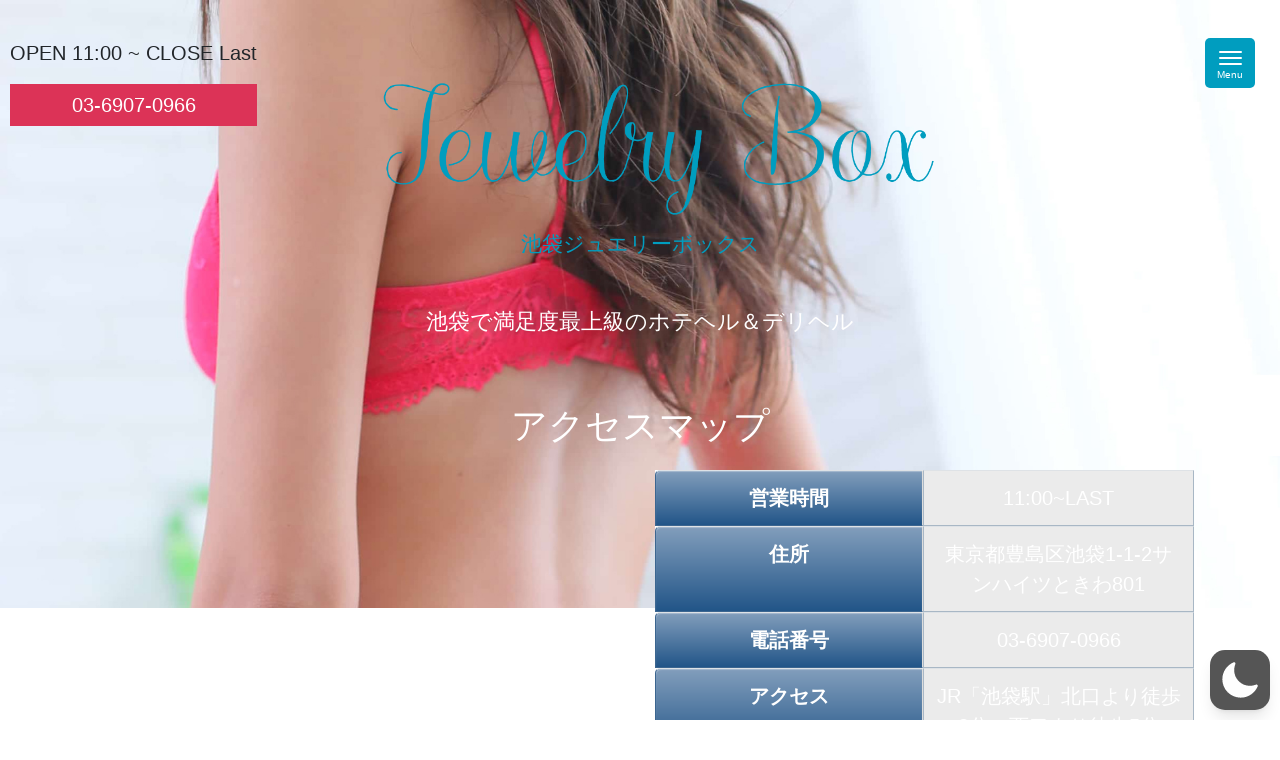

--- FILE ---
content_type: text/css
request_url: https://jb-ikebukuro.com/wp-content/themes/jewelybox-child/style.css?ver=6.7.4&fver=20250501113127
body_size: 32670
content:
@charset "UTF-8";

/*!
Theme Name: jewelybox child
Template:   jewelybox
Version:    1.0.8
*/

/************************************
** 子テーマ用のスタイルを書く
************************************/
/*必要ならばここにコードを書く*/


html,body{
  overflow-x: hidden;
}

#container{
	overflow: hidden;
}

td.nkk {
/*     padding-right: 10; */
/*     padding-right: 22px !important; */
}

.nav-tabs {
   
    /* width: 100%; */
    display: flex;
    justify-content: space-between;
   
}

.nav-tabs .nav-item {
    
    flex-basis: calc(100% / 7);
    text-align: center;
}

.logosubText {
    position: relative;
    top: -30px;
}

.cos-title {
    text-align: center;
    color: #009dbf;
    font-size: 26px;
}

.cos-title a {
    text-decoration: none;
}


.header-container,
.main,
.sidebar,
.footer {
  background-color: transparent;
}

.enter a {
    text-decoration: none;
    color: #141313;
}

.banerarea .btn{
	font-size: 13px !important;
}

.content {
    margin-top: 0px;
}
span.fas.fa-phone {
    color: red;
}

 select{
      -webkit-appearance: none;
    -moz-appearance: none;
    appearance: none;
        background: #f7f7f7;
 }
.selectWrap{
  width: 100%;
  position: relative;
  display: inline-block;
}
 .selectWrap::after {
  content: '';
  width: 6px;
  height: 6px;
  border: 0px;
  border-bottom: solid 2px #b4b3b3;
  border-right: solid 2px #b4b3b3;
  -ms-transform: rotate(45deg);
  -webkit-transform: rotate(45deg);
  transform: rotate(45deg);
  position: absolute;
  top: 50%;
  right: 10px;
  margin-top: -4px;
}

.site-name-text img {
    max-width: 53%;
}

p.sub_msg {
    text-align: center;
    color: white;
    /* padding-bottom: 50px; */
}

.enter .btn{
	display:flex;
	align-items:center;
	justify-content:center;
	font-size: 1.3em;
    background: #dc3357;
    color: #fff;
        height: 60px;
    width: 180px;
    margin: 0 auto;
    border-radius: 50px;
}

.leave .btn{
    
    height: 80px;
}


.girl_info {
background: rgba(0,0,0,0.3);
    color: white;
    position: absolute;
    top: 74%;
    left: 50%;
    transform: translate(-50%, 0);
    text-align: center;
    height: 73px;
    width: 90%;
    box-sizing: border-box;
    padding: 10px;
    display: flex;
    align-items: center;
    justify-content: center;
}
.girl_info p{
	margin:0;
}

.cos {
    margin-top: 5px;
}

ul li{
    list-style-type: none;
}

.page-template-main {
    animation: fadeIn 2s ease 0s 1 normal;
    -webkit-animation: fadeIn 2s ease 0s 1 normal;
}

.splash .delighter{
    transition: all 2s ease-out;
}

.delighter.splash.ended {
    background: #fff;
}

.tagline {
    color: #fff;
    font-size: 1.4rem;
    margin: 0;
}

@keyframes fadeIn {
    0% {opacity: 0}
    100% {opacity: 1}
}

@-webkit-keyframes fadeIn {
    0% {opacity: 0}
    100% {opacity: 1}
}

.bg_white{
    position: fixed;
left: 0;
top: 0;
width: 100%;
height: 100%;
opacity: 0;
transition-duration: 1.6s;
transition-timing-function: ease-in-out;
background-color: rgba(255,255,255,0.7);
opacity: 1;
}
.bg_white.show {
    opacity: 0.4;
}

.fa, .fas {
   
    color: white;
}

/* .navi-in > ul {
   
    display: block;
   
} */

.navi {
    
    display: inline-block;
    width: 100vw;
    position: relative;
    left: 50%;
    transform: translateX(-50%);
}
.navi-in > ul{
  display: block;
}
.navi-in > ul li {
    display: block;
    width: auto;
    height: 60px;
    line-height: 60px;
    padding: 0px 20px;
    float: left;
}



.mobile-menu-buttons {
    background:transparent;
}

.navi {
    background-color: transparent;
}

div#nav {
    border: none;
}
#nav span{
    color: white;
}
.sns {
/*     max-width: 294px;
    width: 30%; */
    color: white;
    font-size: 20px;
    position: absolute;
    top: 38px;
    right: 0px;
    z-index: 9999;
}

.sns ul {
    
    padding: 0;
}
.sns li{
    float: left;
    color:white;
    list-style-type: none;
        width: 33%;
	padding-right: 25px;
    text-align: right;
}
.sns i {
    font-size: 40px;
/*         color: #4c4949; */
}
.snsf.twitter i {
    color: #007bff;
}

.snsf.instagram img {
    width: 38px;
}
.snsf.line i {
    color: green;
}

.mobile-sns {
    position: fixed;
    top: 0;
    right: 0;
    /* height: 30px; */
    z-index: 999;
}

.mobile-sns li {
    float: left;
    color: white;
    list-style-type: none;
    /* width: 33%; */
    /* padding: 0px 15px; */
    text-align: right;
}

.mobile-sns i {
    font-size: 50px;
   padding-right: 10px;
}

.shopinfo {
    font-size: 20px;
    position: absolute;
    top: 38px;
    left: 10px;
    z-index: 3;
}
p.tel a {
    color: #fff;
}

p.tel {
    background: #dc3357;
    padding: 6px;
    /* color: #fff; */
    text-align: center;
}

div#header-in {
    /* position: absolute;
    top: 50%;
    left: 50%;
    transform: translateY(-50%) translateX(-50%);
        width: 70%;
        z-index: -1; */
}
.info {
    text-align: center;
}

#sitename {
    font-size: 80px;
    color: white;
}
p.desc {
    font-size: 21px;
    color: white;
}


.bg {
    position: fixed;
    left: 0;
    top: 0;
    width: 100vw;
    height: 100vh;
    z-index: -1;
/*       background: url(/wp-content/themes/jewelybox-child/jb/images/erika_bg.JPG) !important; 
     background-size: cover !important ;
    background-position: center center;
    background-repeat:  no-repeat;   */
    
       
}



#nav{
    background: transparent !important;
}

#nav, #gnavi ul, #gnavi li a, .mobile-nav {
   background: transparent !important;
}

#head-in {
   
    background: transparent !important;
}


#header .head-cover {
    width: 100%;
}




p.lead {
    font-size: 27px;
}

.container-fluid {
    margin: 0 auto;
    width: 1280px;
}

#main{
    margin-bottom:0px;
}

.wrap {
    width: auto;
    
}

.breadcrumb {
   
    background-color: transparent !important;
   
}

.cat-link {
    color: #424141;
    background-color: #e6e5e5;
   
}

section.section {
    padding: 50px 0px;
}

.enter,.leave {
    text-align: center;
}

section.section.intro {
    display: inline-block;
    width: 100vw;
    position: relative;
    left: 50%;
    transform: translateX(-50%);
}

section.section.intro h2 {
    font-size: 27px;
}

section.section.intro p {
    font-size: 16px;
}


section.section.todaycast {
    /* background: #f5d9da91; */
    display: inline-block;
    width: 70vw;
    position: relative;
    left: 50%;
    transform: translateX(-50%);
    
}
.page-template-main section.section.todaycast {
    width: 100vw;
}


.todaycast .inner{
margin: 0 auto;
}

.todaycast .row{
	margin:0;
}

.card {

    background-color: transparent !important;
    border: none !important;
}
.cast_card {
    padding: 5px 0px;
}

p.workttime.passing-txt {
    padding: 5px 10px;
    background: white;
}

picture.card-img img {
    width: 100%;
    object-fit: contain;
    height: 261px;
    
}
.card img{
	 width: 100%;
    object-fit: cover;
    height: 274px;
}

li.nav-item {
    width: 13.5%;
}
.nav-link {
    padding: 10px 3px;
    text-align: center;
}

.nav-tabs {
    border-bottom: none !important;
}

.more_btn{
    margin-top: 50px;
}
.listpage {
   background-color: #a7a7a7 !important;
    color: #f3f2f2 !important;
    padding: 20px 30px !important;
}

.work_castarea {
    padding: 30px 0px;
}
ul#myTab > .nav-item:first-child {
    /* border: none !important; */
}

li.nav-item .active {
    background: #dc3357 !important;
    color: white !important;
}
li.nav-item a {
    color: #333;
    font-size: 0.8rem;
}

li.nav-item {
    /* background: #fff; */
    color: #403e3e;
    border: 1px solid #dc3357 !important;
/*     margin: 0px 1px; */
}

section.section.newcast {
    display: inline-block;
    width: 100vw;
    position: relative;
    left: 50%;
    transform: translateX(-50%);
}

section.section.newcast .btn {
    margin-top: 30px;
}

.card-img-overlay {
    padding: 0 !important;
    position: absolute !important;
}

.v_first video,.v_second video {
    width: 80%;
    height: 242px;
}

.v_third video,.v_fourth video {
    width: 54%;
    height: 163px;
}

.v_third video{
    float: right;
}

.v_fourth video{
    float: left;
}

section.section h2 {
    
   
    padding: 20px 0px;
    /* background: #f5d9da91; */
    color: #5f5d5d;
}

.banerarea{
/*     background:#ffffffc7; */
    display: inline-block;
      width: 100vw;
    position: relative;
    left: 50%;
    transform: translateX(-50%);
}

section.section.banerarea .container {
    width: 100%;
}

.banarbtn {
    padding: 20px 0!important;
    margin: 10px auto;
    display: block !important;
    background: #009dbf !important;
    color: #fff!important;
    border-radius: 0;
    width: 90%;
    font-size: 1rem!important;
}

.card-img-overlay{
    top:auto !important;
/*     background: #3a393945; */
	background: rgba(0,0,0,0.3);
}

p.card-text.cast_detail {
       margin: 0;
    font-size: 0.8rem;
    color: #fff;
    padding: 0 10px;
}


.bn_list {
        max-width: 68%;
    width: 68%;
    margin: 0 auto;

}

.section.over18 {
    display: inline-block;
    width: 100vw;
    position: relative;
    left: 50%;
    transform: translateX(-50%);
	padding:50px 0px;
}

section.section.news {
    background: white;
    display: inline-block;
    width: 100vw;
    position: relative;
    left: 50%;
    transform: translateX(-50%);
}

section.section.diary {
    
    display: inline-block;
    width: 100vw;
    position: relative;
    left: 50%;
    transform: translateX(-50%);
}

.container.diarycontent {
/*     padding: 50px; */
}

.diarycontent div {
    margin: 0 auto;
    text-align: center;
}


.diarybtn {
  padding: 20px 80px !important;
    text-align: left !important;
    font-size: 2rem !important;
    background: #009dbf!important;
    /* font-weight: 800 !important; */
    font-size: 18px !important;
}
.diarycontent a{
    color: #ffffff !important;
}

span.sub_title {
    display: block;
    text-align: left;
/*     font-size: 1.5rem; */
}



section.section.model{
     display: inline-block;
    width: 100vw;
    position: relative;
    left: 50%;
    transform: translateX(-50%);
    margin-bottom: 83px;
    height: 760px;
    overflow: hidden;
}
section.section.model img {
    width: 100%;
	height: 760px;
    object-fit: cover;
}

.news h2{
    display: flex;
    align-items: center;
    font-size: 30px;
}
    .news h2:before,
.news h2:after {
border-top: 1px solid;
content: "";
flex-grow: 1;
}
.news h2:before {
margin-right: 3rem;
}
.news h2:after {
margin-left: 3rem;
}

.news a{
    color: inherit;
}
.container.inner {
    width: 50%;
    font-size: 120%;
}

.news h2{
    text-align: center;
}

section.section.todaycast h2,section.section.newcast h2,section.section.diary h2,section.section.videolist h2,section.section.priceplan h2,section.section.baseprice h2,section.section.access h2 {
    text-align: center;
    font-size: 70px;
    color: white;
}

.baseprice .row.oplist{
	width:100%;
}


section.section.todaycast h1, section.section.todaycast h1 ,section.section.priceplan h1,section.section.access h1{
    color: white;
    text-align: center;
    padding: 15px 10px;
	font-size: 2em;
}

.castpage{
	max-width:1200px;
}

.videoitem {
    padding: 20px;
    text-align: right;
}
.v_psi_r{
    text-align: left;
}
.v_middle_l {
    text-align: right;
}

section.section.sns {
    display: inline-block;
    width: 100vw;
    position: relative;
    left: 50%;
    transform: translateX(-50%);
}

section.section.sns iframe {
    height: 600px;
    width: 100%;
    margin: 15px 0px;
}

section.section.baseprice,section.section.deriarea {
    
    display: inline-block;
    width: 100vw;
    position: relative;
    left: 50%;
    transform: translateX(-50%);
    
}



section.section.baseprice h3,section.section.access h3,section.section.deriarea h3 {
    text-align: center;
    font-size: 40px;
    color: white;
    padding: 30px;
    font-weight: 600;
}


.personal .table td{
width: 50%;
}

.personal td {
    background: #dc3357;
    color: #fff;
}

table.table.table-borderless.startprice {
    width: 80%;
    max-width: 600px;
    padding-left: 20px;
}

.startprice tr > th{
   
    width: 43%;
    display: inline-block;
    margin-left: 10%;

}

.startprice td {
   
    /* width: 50%; */
    display: inline-block;
    margin-left: 10%;
}

.row.oplist {
    width: 60%;
    max-width: 600px;
    margin: 0 auto;
}

section.section.baseprice ul {
    padding: 0;
}
.baseprice table{
    width: 77%;
    margin: 0 auto;
}

.oplist_left, .oplist_right {
    margin: 0 auto;
    /* text-align: center; */
    /* width: 100%; */
    display: inherit;
}
.baseprice table th, .baseprice table td {
    background: transparent;
    font-size: 1.5rem;
	width:165px;
	text-align:right;
}
.baseprice td.small {
    font-size: 20px;
}

section.section.baseprice dl {
    margin: 0 auto;
    
}

section.section.baseprice li{
font-size: 1.75rem;
    text-align: center;
    padding-bottom: 20px;
}

.container.inner.deriarea{
    width: 60%;
}
.card.ruby{
border: 3px #e29090 solid;
}
.card.ruby h3 {
    color: #dc3357;
}

.card.diamond {
    border: 3px #b1afaf solid;
}

.card.diamond h3 {
    color:#282626;
}

.card.pearl {
    border: 3px #c9ce11 solid;
}

.card.pearl h3{
    color:#c9ce11;
}

table.table {
    font-size: 20px;
}

.card-subtitle{
    height: 41px;
}
.card-subtitle ,.subtext{
    font-size: 15px;

}

.deriarea table th {
    width: 20%;
}

.deriarea table th, .deriarea table td {
    font-size: 15px;
}
section.section.access iframe {
    width: 100%;
    height: 400px;
}
.route p{
    font-size: 1.75rem;
/*     text-align: center; */
    padding-bottom: 20px;
}

/*cast*/

.time {
    display: block;
    text-align: center;
	font-size: 15px;
}

.entry-title, #front-page-title {
    font-size: 28px;
    font-size: 1.2rem;
    line-height: 1.5;
    background: 0 0;
    border: none;
    margin: 0 0 10px;
    padding: 0;
}

.post h3 {
    /* font-size: 22px; */
    font-size: 1.1rem;
    color: #000000;
    /* padding: 2px 15px;
    margin-left: 5px; */
    /* border-left: 2px #999 solid; */
}
ul.cast_icon {
    display: inline-block;
    width: 100%;
    padding: 0;
}
ul.cast_icon li {
    float: left;
    width: auto;
    text-align: center;
    padding: 0px 10px;
}


ul.cast_icon span {
    font-size: 12px;
    display: block;
}
ul.cast_icon img {
    width: 20px;
}

ul.cast_icon i{
  color: #333;

}


.cast_feature {
    width: 100%;
	text-align:center;
	margin:10px 0px;

}

table tr:nth-of-type(2n+1) {
    background-color: transparent;
}

.picdiary {
    width: 100%;
    max-height: 600px;
	overflow-y:scroll;
    
}

.picdiary iframe{
    width: 100%;
    
    border: 2px solid#d0cfcf;
    
}


.single p.meta {
    width: 70% !important;
    margin: 0 auto !important;
}


.cast-photo {
    height: 725px;
    max-width: 545px;
    margin: 0 auto;
}

.cast-photo img{
    object-fit: contain;
    height: 725px;
}

.swiper-slide{
    text-align: center;
    background: #fff;
}
.cast_prof,.cast_calendar {
    background: #fff;
    padding: 20px 10px;
    margin-bottom: 20px;
/* 	border-radius:20px; */
}


i.fas.fa-gem {
    color: #b9b9b9;
}
.cast_prof h1{
    padding-bottom: 10px;
}

dl.cast_profile{
   background: #fff;
    
/*     margin: 20px 0px;  */
}
dl, ol, ul {
    
    margin-bottom: 0rem !important;
}
dd {
    margin-bottom: 0rem !important;
   
}


.cast_profile dt,.cast_calendar dt,.cast_question dt {
    float: left;
    padding-right:  10px;
    /* display: inline-block; */
    width: auto;
}




.cast_question {
    text-align: left;
}

.cast_question dl{
    text-align: left;
}
dl {
    overflow: hidden;
}

/* li.active, .active {
    background: #dc3357;
    color: #fff;
} */

.cast_question {
/*     width: 80%; */
    margin: 0 auto;
    padding: 30px 0px;
}

.personal,.personal_option {
    width: 100%;
    margin: 0 auto;
    text-align: left;
}

.post h3 {
  position: relative;
  display: inline-block;
/*   padding: 0 55px; */
}
/* 
.post h3:before, .post h3:after {
  content: '';
  position: absolute;
  top: 50%;
  display: inline-block;
  width: 45px;
  height: 1px;
  background-color: #6b6a6a;
} */

.post h3:before {
  left:0;
}
.post h3:after {
  right: 0;
}

.personal table,.personal_option table {
    font-size: 16px;
}

.personal_option .active {
    background: #dc3357;
    color: #fff;
}

.personal_option td{
font-size: 12px;
width: 33%;
}


.picd{
/* text-align: center; */
	
}

.footer-bottom {
    padding-bottom: 50px;
}
.footer-bottom-content {
    float: none;
    text-align: center;
}

.footer_area.sns {
    position: relative;
    top: unset;
    right: unset;
    margin: 0 auto;
    text-align: center;
    padding: 0;
    width: 100%;
}

.footer_area.sns ul {
    
    margin: 0 auto;
    text-align: center;
    
    display: inline-block;
}
.footer_area.sns ul li{
    width: auto;
      padding: 0px 10px;

}
  

.footer-bottom-logo img {
    width: 100%;
    object-fit: contain;
}


/************************************
** レスポンシブデザイン用のメディアクエリ
************************************/
/*1240px以下*/
@media screen and (max-width: 1240px){
  /*必要ならばここにコードを書く*/
  .no-mobile-header-logo .logo-header {
    display: block !important;
}
}

/*1030px以下*/
@media screen and (max-width: 1030px){
  /*必要ならばここにコードを書く*/
  .sns {
display: none !important;
}

section.section.todaycast{
    width: 95vw;
}

picture.card-img img {
   
  height: 15.5vh;
}
p.workttime {
    font-size: 12px;
}
.cast_profile dt{
    font-size: 14px;
    padding: 0px;
}

.cast_profile dd {
    font-size: 14px;
}
	
	section.section.model img {
    
	height: 100%;
    
}
}



/*768px以下*/
@media screen and (max-width: 768px){
  /*必要ならばここにコードを書く*/
 
     .navi-menu-content {
   
    right: 0 !important;
    left: auto !important;
    transform: translateX(101%);
}
.menu-drawer li {
   
    text-align: right;
}
.sns {
display: none !important;
}

}

/*480px以下*/
@media screen and (max-width: 480px){
  /*必要ならばここにコードを書く*/
	
	.girl_info{
		width:84%;
	}
	
	.cast_feature{
		text-align:left;
	}
	
	.cast_prof {
/*     text-align: center; */
    margin-top: 20px;
}
	
	.more_btn img{
		max-width:100% !important;
	}

	section.section.model{
		margin-bottom:0px;
	}
	
	span.fas.fa-bars {
    color: black;
}

    .navi-menu-content {
   
    right: 0 !important;
    left: auto !important;
    transform: translateX(101%);
}

.menu-drawer li {
   
    text-align: right;
}

  .mobile-menu-buttons .menu-icon::before {
    font-family: unset;
}

.fas.fa-bars.menu-icon {
    color: #333;
}

section.section.model {
    
    height: 300px;
   
}

.shopinfo {
    display: none;
    
}

.fas.fa-phone.menu-icon {
    color: #e444a2;
}

  .tagline {
    font-size: 1rem;
}
ul {
    
    padding-left: 0px;
}
  .sns{
    display: none;
  }
  .footer_area.sns{
    display: block;
    width: 100%;
  }

  .footer_area.sns li{
      width: auto;
      padding: 0px 10px;
  }


  .no-mobile-header-logo .logo-header {
    display: block;
}
  div#header-in {
    
    width: 100%;
}
    .site-name-text img {
    max-width: 100%;
}

    .sns {
    right: 0;
}
    .bg img {
    height: 100vh;
		width:100vw;
    object-fit: cover;
}

section.section.news a {
    
    font-size: 20px;
}

section.section.todaycast{
    width: 100vw;
}

section.section.todaycast h2, section.section.newcast h2, section.section.diary h2, section.section.videolist h2, section.section.priceplan h2, section.section.baseprice h2, section.section.access h2 {
    font-size: 3rem;
}
	
section.section.todaycast h1, section.section.todaycast h1 ,section.section.priceplan h1,section.section.access h1{
	font-size: 1.4em;
}

.col-6.col-lg-five-1.col-md-five-1.cast_card{
    padding: 6px;
}

.diarybtn {
/*     border: 2px #e0e0e0 solid!important; */
    padding: 20px!important;
    margin: 30px 0px;
    text-align: left!important;
/*     font-size: 2rem!important; */
/*     background: #fff!important; */
/*     font-weight: 800!important; */
    width: 100%;
}

.cast_card {
    padding: 10px 10px;
}

.videoitem{
    padding: 10px 0px;
}

.v_third video{
    float: none;
}
.v_first video,.v_third video, .v_fourth video {
    width: 100%;
    height: auto;
}

.videoitem.v_psi_r.v_second video {
    height: 187px;
}

.bn_list {
    max-width: 100%;
    width: 100%;
   padding: 10px;
}

.cast-photo {
    height: 545px;
   
}
    
picture.card-img img {
    object-fit: cover;
    height: 261px;
}
	

.cast-photo img{
    
    height: 545px;
}

.cast_question,.personal, .personal_option  {
    width: 100%;
    margin: 0 auto;
    padding: 10px 0px;
}

.personal_option td {
    font-size: 10px;
}

ul.cast_icon li {
    
    padding: 0px 7px;
}

p.card-text.cast_detail.size {
    font-size: 13px;
}
	
	.cast_prof, .cast_calendar {
    text-align: center;
	}
	.entry-title{
    text-align: left;
	}
	
	dl.cast_profile, .cast_calendar.clearfix dl {
    text-align: left;
}
	
	.cast_calendar dt {
    width: 44%;
/* 		padding-right: 20px; */
}

.container.inner {
    width: 100%;
}

.videoitem,.v_psi_r {
    text-align: center;
}

.container.inner.deriarea{
    width: 100%;
}

section.section.deriarea h3 {
width: 90%;
margin: 0 auto;
}


section.section.model img {
    position: absolute;
    top: 0px;
}

section.section.baseprice h3, section.section.access h3 {
   
    font-size: 2rem;
    
}

.plan3{
    padding-left: 0 !important;
    padding-right: 0 !important;
        padding-bottom: 20px;
}

table.table.table-borderless.startprice {
    width: 90%;
}

.baseprice table {
    width: 100%;
}

.baseprice table th, .baseprice table td {
    font-size: 16px;
        display: inline-block;
    width: 50% !important;
}



.row.oplist {
    width: 100%;
   
}

section.section.baseprice dl {
    margin: 0 auto;
    width: 100%;
    font-size: 1.3rem;
    text-align: center;
}

section.section.baseprice ul {
    padding: 0;
}
section.section.baseprice th,section.section.baseprice td,section.section.baseprice dt,section.section.baseprice dd{
 font-size: 1.25rem;
}
section.section.baseprice li {
    font-size: 1.35rem;
    
}

.startprice tr > th{
   
   
   
    margin-left: 0%;
    text-align: left;

}

.startprice tr > td{
    text-align: right;
}
.startprice td{
   
    /* width: auto; */
    display: block;
    margin-left: 0%;
    text-align: center;

}

.baseprice td.small {
    font-size: 15px;
        display: table-cell;
        text-align: left;
            padding-top: 0px;
    font-size: 13px !important;
}
.baseprice dt {
    width: 70%;
    float: left;
    font-size: 16px;
}
.baseprice dd {
   
    font-size: 16px;
}

dd {
    padding-bottom: 10px;
}

.picdiary {
    width: 100%;
    height: 500px;
overflow:auto;
-webkit-overflow-scrolling:touch;
   
}

.picdiary iframe{
/*     height: 100%; */
    overflow-y: auto;
}

.route p {
    font-size: 14px;
}

.deriarea table th {
    font-size: 12px;
    width: 23%;
    vertical-align: middle;
}

p small {
    font-size: 13px;
}

footer{
  background: #fff;
}
footer,.footer-bottom{
  margin-top: 0px;
}
}


.todaycast a {
    text-decoration: none !important;
}

.s_states{
    /* display: flex;
  align-items: center;
  justify-content: center; */
  height: 100px;
  /* line-height: 100px; */
  text-align: center;
  width: 100%;
  display: flex;
  align-items: center;
}

.s_hime{
    height: 30px;
    padding: 2px;
    /* border-radius: 5px; */
    color: red;
    background-color: white;
    text-align: center;
    /* height: 50px; */
/*     line-height: 50px; */
    /* font-size: 20px; */
    margin: 3px 0px;
    
}

.s_hime_play{
    height: 30px;
    padding: 2px;
/*     border-radius: 5px; */
    color: red;
    background-color: white;
    text-align: center;
/*     line-height: 50px; */
   margin: 3px 0px;
    
}



.end_hime{
    height: 30px;
    padding: 2px;
/*     border-radius: 5px; */
    color: red;
    background-color: white;
    text-align: center;
/*     line-height: 50px; */
	margin: 3px 0px;
}

.entermemo {
    font-size: 12px;
}

.snsf twitter i {
	color: #409dff;
}


footer{
	margin-left: calc(50% - 50vw);
  margin-right: calc(50% - 50vw);
}
footer a{
	color:inherit;
}

div#footer-in {
    background: #fff;
}

.foot-logo {
    position: relative;
    display: block;
    width: 80vw;
    max-width: 360px;
    aspect-ratio: 10/4;
    margin: 1rem auto;
    padding: 0;
  
    background-size: contain;
    background-position: center;
    background-repeat: no-repeat;
}






/*
nav
*/
.home-link {
    position: fixed;
    z-index: 1001;
    top: 5px;
    left: 10px;
    display: block;
    width: 60px;
    aspect-ratio: 78/92;

    background-position: 0% 0%;
    background-size: contain;
    background-repeat: no-repeat;
    transition: all 0.2s;
  }
  
  @media screen and (min-width: 768px) {
    .home-link:hover {
      opacity: 0.8;
    }
  }
  
  @media screen and (max-width: 767px) {
    .home-link:active {
      transform: scale(0.94);
    }
  }
  
  .home-link:hover,
  .home-link:active {
    transform: scale(0.94);
  }
  
  @media screen and (min-width: 768px) {
    .home-link {
      width: 80px;
    }
  }
    .openbtn-wrap {
    /* position: fixed; */
    display: inline-block;
    /* top: 5px;
    left: 10px; */
    z-index: 1001;
  }
  
  .openbtn {
    position: relative; /*ボタン内側の基点となるためrelativeを指定*/
    background: #009dbf;
    cursor: pointer;
    width: 50px;
    height: 50px;
    border-radius: 5px;
  }
  
  /*ボタン内側*/
  .openbtn span {
    display: inline-block;
    transition: all 0.4s; /*アニメーションの設定*/
    position: absolute;
    left: 14px;
    height: 2px;
    border-radius: 5px;
    background: #fff;
    width: 45%;
  }
  
  .openbtn span:nth-of-type(1) {
    top: 13px;
  }
  
  .openbtn span:nth-of-type(2) {
    top: 19px;
  }
  
  .openbtn span:nth-of-type(3) {
    top: 25px;
  }
  
  .openbtn span:nth-of-type(3)::after {
    content: "Menu"; /*3つ目の要素のafterにMenu表示を指定*/
    position: absolute;
    top: 5px;
    left: -2px;
    color: #fff;
    font-size: 0.6rem;
/*     text-transform: uppercase; */
  }
  
  /*activeクラスが付与されると線が回転して×になり、Menu⇒Closeに変更*/
  
  .openbtn.active span:nth-of-type(1) {
    top: 14px;
    left: 18px;
    transform: translateY(6px) rotate(-45deg);
    width: 30%;
  }
  
  .openbtn.active span:nth-of-type(2) {
    opacity: 0;
  }
  
  .openbtn.active span:nth-of-type(3) {
    top: 26px;
    left: 18px;
    transform: translateY(-6px) rotate(45deg);
    width: 30%;
  }
  
  .openbtn.active span:nth-of-type(3)::after {
    content: "Close"; /*3つ目の要素のafterにClose表示を指定*/
    transform: translateY(0) rotate(-45deg);
    top: 5px;
    left: 4px;
  }
  
  #g-nav.panelactive {
    /*position:fixed;にし、z-indexの数値を大きくして前面へ*/
    position: fixed;
    z-index: 999;
    top: 0;
    width: 100%;
    height: 100vh;
  }
  
  /*丸の拡大*/
  .circle-bg {
    position: fixed;
    z-index: 901;
    /*丸の形*/
    width: 100px;
    height: 100px;
    border-radius: 50%;
    background: #f6f4ee;
    /*丸のスタート位置と形状*/
    transform: scale(0); /*scaleをはじめは0に*/
    right: -50px;
    top: -50px;
    transition: all 1s; /*0.6秒かけてアニメーション*/
  }
  
  .circle-bg.circleactive {
    transform: scale(50); /*クラスが付与されたらscaleを拡大*/
  }
  
  /*ナビゲーションの縦スクロール*/
  #g-nav-list {
    display: none; /*はじめは表示なし*/
    /*ナビの数が増えた場合縦スクロール*/
    background: #fff;
    position: fixed;
    z-index: 999;
    width: 100%;
    height: 100vh;
    overflow: auto;
    -webkit-overflow-scrolling: touch;
  }
  
  #g-nav.panelactive #g-nav-list {
    display: block; /*クラスが付与されたら出現*/
  }
  
  /*ナビゲーション*/
  #g-nav ul {
    opacity: 0; /*はじめは透過0*/
    width: 280px;
    margin: 0;
    padding: 0;
    /*ナビゲーション天地中央揃え※レイアウトによって調整してください。不必要なら削除*/
    position: absolute;
    z-index: 999;
    top: 80px;
    left: 50%;
    transform: translateX(-50%);
  }
  
  /*背景が出現後にナビゲーションを表示*/
  #g-nav.panelactive ul {
    opacity: 1;
  }
  
  #g-nav.panelactive ul li {
    animation-name: gnaviAnime;
    animation-duration: 1s;
    animation-fill-mode: forwards;
    transform: translateY(20px);
    opacity: 0;
  }
  #g-nav.panelactive ul li:nth-of-type(1) {
    animation-delay: 0.2s;
  }
  #g-nav.panelactive ul li:nth-of-type(2) {
    animation-delay: 0.3s;
  }
  #g-nav.panelactive ul li:nth-of-type(3) {
    animation-delay: 0.4s;
  }
  #g-nav.panelactive ul li:nth-of-type(4) {
    animation-delay: 0.5s;
  }
  #g-nav.panelactive ul li:nth-of-type(5) {
    animation-delay: 0.6s;
  }
  #g-nav.panelactive ul li:nth-of-type(6) {
    animation-delay: 0.7s;
  }
  #g-nav.panelactive ul li:nth-of-type(7) {
    animation-delay: 0.8s;
  }
  #g-nav.panelactive ul li:nth-of-type(8) {
    animation-delay: 0.9s;
  }
  #g-nav.panelactive ul li:nth-of-type(9) {
    animation-delay: 1s;
  }
  #g-nav.panelactive ul li:nth-of-type(10) {
    animation-delay: 1.1s;
  }
  @keyframes gnaviAnime {
    0% {
      opacity: 0;
      transform: translateY(20px);
    }
    100% {
      opacity: 1;
      transform: translateY(0px);
    }
  }
  
  /*リストのレイアウト設定*/
  #g-nav li {
    text-align: left;
    list-style: none;
    border-bottom: 1px #cfcfcf solid;
    display: block;
    position: relative;
  }
  
  #g-nav li:first-child {
    border-top: 1px #cfcfcf solid;
  }
  
  #g-nav li a span {
    position: absolute;
    right: 0;
    bottom: 12px;
  }
  
  #g-nav li a {
    color: #250d00;
    text-decoration: none;
    padding: 10px;
    display: block;
    text-transform: uppercase;
    letter-spacing: 0.1em;
    font-weight: bold;
  }
  
#jb-wrap {
    position: relative;
    display: block;
    clear: both;
    background: none;
    color: #202020;
    text-decoration: none;
    padding: 3rem 0;
    width: 100%;
    height: 100vh;
    min-height: 540px;
    z-index: 1;
    overflow: hidden;
    background-color: #fff;
  }
  
  #wave-inner-wrap {
    position: absolute;
    left: 0;
    right: 0;
    top: 0;
    display: table;
    width: 100%;
    height: 100%;
    min-height: 66vh;
    overflow: visible;
  }
  
  .waves {
    position: absolute;
    top: 0;
    left: 0;
    right: 0;
    bottom: 0;
    display: block;
    min-width: 100%;
    min-height: 70%;
    margin: auto 0;
  }
  
  .wave-text {
    position: relative;
    display: block;
    margin: auto;
    width: 90%;
    height: auto;
    z-index: 10;
  }


ul#menu-mobile {
    display: none;
}

.mblt-header-mobile-buttons{
	margin:0px;
}

div#header-in {
    width: 100%;
    display: flex;
    align-items: center;
    justify-content: center;
    
}

.vegas-content-scrollable{
	overflow:hidden;
}

.m-tel {
    position: fixed;
    display: block;
    bottom: 20px;
    left: 20px;
    z-index: 90;
    width: auto;
    height: auto;
    padding: 2px 0;
    border-radius: 2px;
    margin: 0;
    background: #f1d8d8;
    border-radius: 10px;
    padding: 15px;
}

.m-tel a{
	color:#009dbf;
}




  #js-loading__mask .js-loading__first {
    z-index: 10002;
    position: fixed;
    top: 0;
    left: 0;
    width: 100%;
    height: 100%;
    will-change: auto;
}

#js-loading__mask .js-loading__first:before {
    position: absolute;
    top: 0;
    left: 0;
    width: 100%;
    height: 100%;
    transform: skewY(2deg) scale(1.1);
    background-color: #ffffff;
    content: "";
}

#js-loading__mask .js-loading__second {
    z-index: 10001;
    position: fixed;
    top: 0;
    left: 0;
    width: 100%;
    height: 100%;
    will-change: auto;
}

#js-loading__mask .js-loading__second:before {
    position: absolute;
    top: 0;
    left: 0;
    width: 100%;
    height: 100%;
    transform: skewY(-3deg) scale(1.1);
    background-color: #009dbf;
    content: "";
}

#js-loading__mask #js-loading__animation #logo-animation {
    z-index: 10003;
    position: fixed;
    top: 50%;
    left: 50%;
    width: 400px;
    height: 200px;
    /* margin-top: -25px; */
    margin-left: -200px;
    opacity: 0;
}

.logo-image {
    padding-top: 50px;
   
}

#access_ul {
    margin: 0 auto;
    max-width: 800px;
/*     text-align: center; */
}
#access_ul p {
    font-size: 19px;
}

ul.mobile-header-menu-buttons.mobile-menu-buttons.has-logo-button {
display: none;
}
    

--- FILE ---
content_type: text/plain
request_url: https://www.google-analytics.com/j/collect?v=1&_v=j102&a=1645652723&t=pageview&_s=1&dl=https%3A%2F%2Fjb-ikebukuro.com%2Faccess&ul=en-us%40posix&dt=%E5%BD%93%E5%BA%97%E3%81%B8%E3%81%AE%E3%82%A2%E3%82%AF%E3%82%BB%E3%82%B9%E3%81%AB%E3%81%A4%E3%81%84%E3%81%A6%20%7C%20%E6%B1%A0%E8%A2%8B%E3%82%B8%E3%83%A5%E3%82%A8%E3%83%AA%E3%83%BC%E3%83%9C%E3%83%83%E3%82%AF%E3%82%B9&sr=1280x720&vp=1280x720&_u=YEBAAAABAAAAAC~&jid=673818696&gjid=1437253438&cid=1923092615.1768970341&tid=UA-147186929-1&_gid=1789918421.1768970341&_r=1&_slc=1&gtm=45He61g1n81P78HVR2za200&gcd=13l3l3l3l1l1&dma=0&tag_exp=103116026~103200004~104527906~104528500~104684208~104684211~105391253~115495939~115616986~115938466~115938469~116988316~117041588&z=660129772
body_size: -450
content:
2,cG-19568S6ZKM

--- FILE ---
content_type: application/javascript
request_url: https://jb-ikebukuro.com/wp-content/themes/jewelybox-child/js/common.js?ver=1.0.0&fver=20250501113552
body_size: 1490
content:
$(".openbtn").click(function () {//繝懊ち繝ｳ縺後け繝ｪ繝�け縺輔ｌ縺溘ｉ
  $(this).toggleClass('active');//繝懊ち繝ｳ閾ｪ霄ｫ縺ｫ active繧ｯ繝ｩ繧ｹ繧剃ｻ倅ｸ弱＠
    $("#g-nav").toggleClass('panelactive');//繝翫ン繧ｲ繝ｼ繧ｷ繝ｧ繝ｳ縺ｫpanelactive繧ｯ繝ｩ繧ｹ繧剃ｻ倅ｸ�
    $(".circle-bg").toggleClass('circleactive');//荳ｸ閭梧勹縺ｫcircleactive繧ｯ繝ｩ繧ｹ繧剃ｻ倅ｸ�
});

$("#g-nav a").click(function () {//繝翫ン繧ｲ繝ｼ繧ｷ繝ｧ繝ｳ縺ｮ繝ｪ繝ｳ繧ｯ縺後け繝ｪ繝�け縺輔ｌ縺溘ｉ
    $(".openbtn").removeClass('active');//繝懊ち繝ｳ縺ｮ active繧ｯ繝ｩ繧ｹ繧帝勁蜴ｻ縺�
    $("#g-nav").removeClass('panelactive');//繝翫ン繧ｲ繝ｼ繧ｷ繝ｧ繝ｳ縺ｮpanelactive繧ｯ繝ｩ繧ｹ繧帝勁蜴ｻ
    $(".circle-bg").removeClass('circleactive');//荳ｸ閭梧勹縺ｮcircleactive繧ｯ繝ｩ繧ｹ繧帝勁蜴ｻ
});

$('a.anchor-link[href*="#"]').click(function () {
  var elmHash = $(this).attr('href'); //繝壹�繧ｸ蜀�Μ繝ｳ繧ｯ縺ｮHTML繧ｿ繧ｰhref縺九ｉ縲√Μ繝ｳ繧ｯ縺輔ｌ縺ｦ縺�ｋ繧ｨ繝ｪ繧｢id縺ｮ蛟､繧貞叙蠕�
  var pos = $(elmHash).offset().top;  //id縺ｮ荳企Κ縺ｮ霍晞屬繧貞叙蠕�
  $('body,html').animate({scrollTop: pos}, 500); //蜿門ｾ励＠縺滉ｽ咲ｽｮ縺ｫ繧ｹ繧ｯ繝ｭ繝ｼ繝ｫ縲�500縺ｮ謨ｰ蛟､縺悟､ｧ縺阪￥縺ｪ繧九⊇縺ｩ繧�▲縺上ｊ繧ｹ繧ｯ繝ｭ繝ｼ繝ｫ
  return false;
});